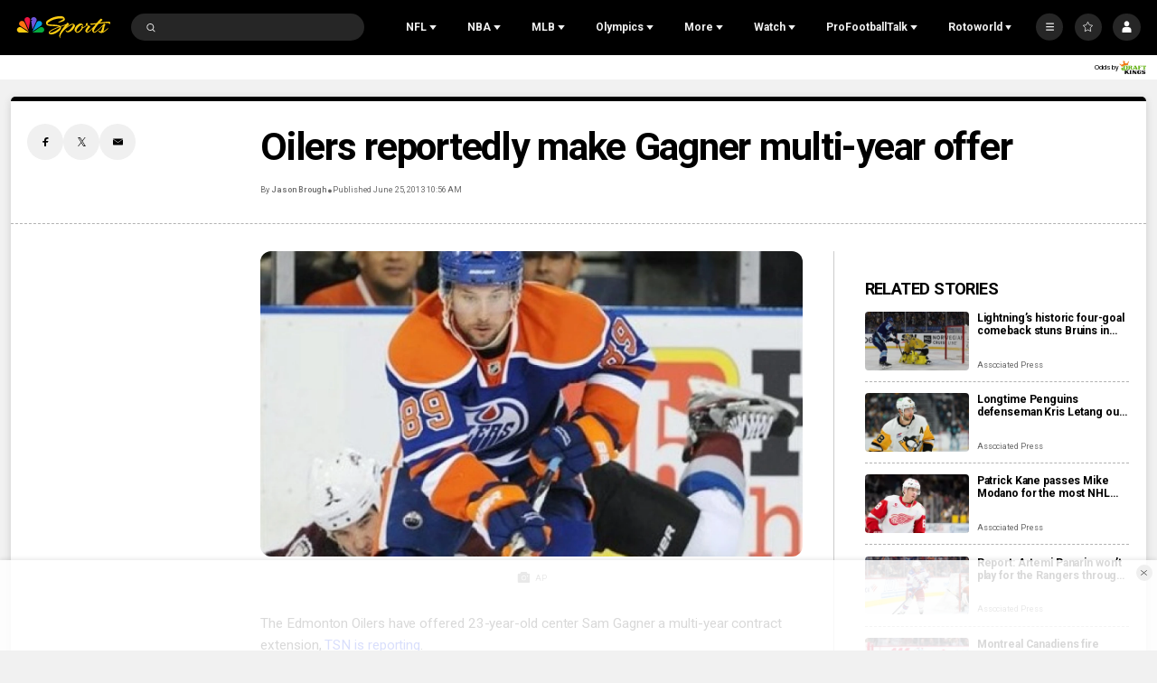

--- FILE ---
content_type: text/plain; charset=utf-8
request_url: https://widgets.media.sportradar.com/NBCUniversal/licensing
body_size: 10804
content:
U2FsdGVkX19VBumRnuGIvgxZimKvgDM84UwdNP4dUBmB4LuAP29Z4emv4NdHDO8BANQfNSX5d2OuR3C21mSveierag5mxnsBlIiMPCcbWDpPKpYUvUPOi6weaGiml1EefMQX4Pmj3HkWx4gL9g6woY9O+nyqA2DpUHfA59EYLDZqkqtiLqd/+LWOftrbTr1mzEJxCdFBl06DC5zFBNfEmxy7rUlBS3LAOSO4GLc5oHfSvCSqQamvMP6k6In60V4qvg7+dalhWfk3ooY2oD/[base64]/9qCxXBiX0TYkrH8Qu9RiihlI4IJ0Wzx1IlzDOX0lV5DoBQTVFRA0DF2AfQ3z4AnKyK/4wwMn9cfA2Lduc0x2NXU01y4IipNkAlaGsv8HI8FC3VEt0o5imFxREIIGnacMaAyBTA2/xbXsvTuJhukRp7I0Ay9HZwDwBSKkbMWaZiYSh6Em+Pi223/lQERbIPLrCCUxL5qu2G2fbDGvBw3yArAk3tkrylBJDXwk6XGv+jfMDc2U3giltPk0MlOlWHuiBcD29gGTZQVXOKS3db9Q90mqBI5OWcyur/zzW+7t9rVz7w1e1uUWfcB5bGmiLdAJ07hC5n5LAJViKomoPqlZkRopnsWQ8dkiH9d2V1yTtJWemJ2niqPAwMq7O77GmjkH1JshBwJwMLby/P6LRFpmZHyZmIWuFAeMMpL9vPQBoqLb2mSZOVSk+0CuhKJRU9t8mXPLP7OkxNQHFsl6BiG+luIo02YLgpSaMgclWG68gx5jB4UylCMpMdjNaJxAGIeVmz16JkeEYmEJ6axqg+TbZb5fhp5b+oXCCSzXcxP9ofo1LRKb0/UT0CquovG2+/uvtD3vG9ogCYWtpm+ZWZF/VygI/p3OsCRueV8v2TFMrZpQsX/fn4GLv2RspObR6uJLxjBCTktobaSoXavTUzM5fDi2H+7HRRaSKMUqKJLxxKrvUAMN5cQcj5APMv5TEPp3h+Z6pTVWwbIpLR35gPeqVWImBM+I6bF+KXfY2e52/Sifb9VX5/gKJJLNikAF/d8civybte0oj7HLxtHw22aulQzO+nryT1OPToO2hMzzy11fsu6Cu1XUGA3R2HTUyAgtmMQ5DVvTEyGRgKBw4ZamlKJp2p5KxqZ3SKLCuKo+33/L/dIKnvqKMIgXBmcDFbkXBP2CZe5yXMXUIXvLqcd84oEuPng8Vq5Hrukxb+hpnU5mTBjA+tZ4ht6+BTH6OSmpaI5cmtjHN3uEYer42YsSTGv+C8H7w8nApMrPMZXqpxYALS5e7w6tb8ohaw73/7DJzXpRIj/e7ESX4DrQYdo/07aQHN0TL6UPmW+7AcB1lXIZYGdVpAy7ZBzDLHIMaHhLi+HhrOtG++ZSRlzf4VRq+bwxkTMMYlMoGTHBs3BTKX62Q2yQe9OwNmWVN+XAtD7uyYeEE+2LkEuS96E/la+T5xREOc4BKyhVeSPmMJ13eppU3a5gLp82JLxTSOWiD80+WemWHZXMLw58cvi5dz3AWrFWILRHz/[base64]/rV68M/kPVdGstvhILj45f5NF8vIxL/j6y9jOe4p03IcZoli/djQucUo13zgVcPBwleLGWd7PTd8nTxOEIe85Lu5gj2eyoiNudpHihjzDvWaJ1yewWqUk/GJNa4Xmt47nkyxF3LMpjuL54mqz3LZeVAr9e9JJT71Nbx3mT6Q6BF/NVmX6DX2A4j/CwL5wO/s+MPI0Uf4xDYWpiREHau+xnHVN0ErPSOli5QfnqdrdVqF9yZ/a3Fq+CRcNMt6O5mFCtNKWI1kQSnlU5ydrKtoatswqoRd+T4OG+wuJMhg+wncRTDWCV4l9BAHBGjZaAiTftT5s6A2zOC+d8UVrGs8gXhlL7cOBm+fH/yCNvWNdKFR07G6dhWR1TJvw7SFFiDFIO0U1XIvZBsW+rBR5ogmaBf0s/5/bqzC1kP2fPMNQMPohzirfVk2iEE0kRnCfROjiqcUcO2/cZCMy+JxYWcn8S2w+4AEqxdrGGUQUA7Haezr10uyiwUSKnON5elwvO1yWTBwe4jrbS3cgnfbnEw12kgmDPrpHSUugaT4cm1ugGh8GryHt3/vuZhrCq8G9YH2Brx8xhpijaGdTU+JVsLHuqZZsrnJvcueRU8dsaDCjEnhKtXW5zPY4Tf7VeJLrgZ88ptl3MDMC0s5Hu0J/mk10426wq573RJzxBuKxbe3gPt8DoTK5La5THiCWbvLHFDAkf5y16lenuMURO6f0YkoBiY95AMSrEl/aA+IHSKE3N5N8XY+HMGSPKDt2ho2EanBfNrCR2S4j/b351lZ07SKvmo8KjomPbmb3LuYQeT/fAJ73bES33TYOjeKkGthPLQY6HPIFEB3m6SLoY6CHBX5fdFVimQZKo42CJ5ISIB+lp/EswriJ0Y08e+AqbwFzaqQT2pkhEblUh/2YUogBEB8LgPUKwKvTHJ8C6Nfzle/qUwEG26i9cJpQURhszz937HnghMdNaiADtuRyCzeyS9NE/[base64]/KHQ6F8KwZEMlLe0fHoPQtTyPI5kBVCvNneSI1i548t15Uag9spzbPbSMT4nkP31uzObaCALY0a+fpm9UuK98Yyp5bmhkdRi5y7oDDtJwPYOqO+TWWi+3SaIk+q1ZhrgSzffoiTapA+o40Hz2Ta7pntZRfSxs8HuWw3Ud2XmkDAGOLyViK2e4yD5+NxkrC9kIEm1V/IIRaVQTYs9bOGhwGwqt1SgG1K1HFAwiy9/0upg3VvfT6x2fURaUUJaMTMogUrbHNCW81RPYeJnHzN05HwX6Jd62zdeuJ/Ek8pBsA/yI5QzS/UtUOiunXJk6uzmnpu6vcm+M5CMjuLy7spZFfHij21t9G62zqkMwbdjpdANvrTnxEFwtn9e5Ul8uVDIZVB+6uby7cEeyBY8CydnNqaCur5DdWMpxUckkM91RwX/IpkJWlcx/7zeiWPdFA7pba1OIa29xarT5Q74YZ1oCX9CRunfAsowd/c5pkrlg0FS461YAldXa8cS0p4OB1EACgxF3wvEt+FYziweaF35tkQHENw5+WGZKkvEgBFl4WJ/WbPDjMIdFepsNJkD96dx847xrVbda5p5HVSnCc2+hDCqz4Ryne8X14fuINFFr3Rg5f8TGlfGKIP+9C19Z9Cxl0cv9XW2FaPXpTqMpS0+OF73XjaAiDgHbV4ZylSVOwOeOsw+cpnszowxlfa196/2cEep/4jC5XJqUCu2KhExbLWOQMnUhmG9kGwq0jqCAYPh/sr4MjpPE6/yTS19C82fH1AW8FR7f69z+10LoM384HVamSXvJYBhHnTliq2FCQ5Qb3FXARaDJRa3Xy/WbOwLeuxDadVDOidepZkvOnNT6hdXvXSLwDEe8HSSWOGT90moy52Iofbp87Lki8BFAFyNOgIq04jeY000uWKsndBszkn5OfBl74XL8jPBtr+Ezqsd4s6BOiD3kuf8bia7LaKYajYx4OFwErCc8dRfFkOJzVC1n5r43YfXpcs4tG8Mg/Y9hC35X9iFfDsGMCGolyf4REi9Gj2qTxiW/rCS/IEGz8tzaftwKgxZGSx2I9CHdtELGL8H+5aXP32nbrVP+WC68nCEw4owPl7O+fwuMCpqjKJBdooSZTTozh1OwO+rdafHqx2aS/CpxQ5U76TezdUhlFyaQFUQdrx2230XUH1BupWPC+4rTTxEJPY/ZzIJjvnSkvSazlFhlwmEB8MpNUKPCNXKkz6CPuovO7E5w/JmoeMyG+qemHhDYNeyRCuHs4WP4W3LLotIkCxoDQoHyDrKQA3OAemLTx+9GMyOmrmUEo5znEGPRbADWNCHEX6kZ47SrkLRxNCtYH0H8fmZlZAgVqdMcKfLA03BU9XftcJBIyW9S72Z+NVfoLWkCOwzTlqeN/+dNoHTGb37+gx04uP6kfnONLmN0liA7GNBKiRdCxuFR/QQYpg1ti4eFGNuLrfRhnA268kkM9OmAL/M/v6YRtM8p7V8SK/VHzLtf8ke8VV8nGsrnGoOpprNLgnd0IJQw71F0/hNysQBk4iLGua8DI5uHddIEtjHnyyOtNbnadJhx52qQF2bNBX/MVzHNJVMPk7o8p6/3EE6wvzHGX9q87OdkgZHUWFkyCa+WbLOYeddDYW5gyi7kSEma47N4Vd4PaCq7CnIHOPXGCRlNsGw9Tq6DNDBSi/Wj56ejH1gZunjZMevwa5JVqfyoPQW/hA80UgWYiDCEqaYK3W1DR04tNZxBAlYaL0RCAhC9lOc11n00gMmC1e4NooDLj3xQHJxAzSc2CfR+n9SOusJE3tn+jym5eLftWCA250VzKhp80Ff96YRqX7yvcbqXFnYo2VpJ5l5MXcsG2zPKevcCeke1TtKvTxs54dl8lU/3xIhbwwLvQQVawHrJWa+of+Bu/K3DxNOC0nRCapdE7O/StBNXwxVV9OJ3XoBTxVlR0e8j1iOzOUfr7LrHpP01qDCvstz5oRIF660VdrNGslP+HS12Yks4L3t8IAtcTnZxbz9lt+25W/gpHAQx2uXUop66/dH/qi5i6VdKmsuz1lAt7Fj+94474vh0sd8jdaG8UwpQT9UuMyGkK0dT9U6zRvNBoThtcleppJ3OtU9m0ETR7P8/Ugwp6akPpAvBmlOvOsuA+gY4llBuZgqIzVFcOSUA8SDTkBB9E3p0+HwWWgDp+4pgUFtrcB0J0gaiaR6lqEnNVz+PsITzFiAi/4CbsGVPxDVk/OzQQkgP7pdqMgWb0m/76QCx0fD36KduXEF/7Rg4xEsy8Dwmh+ZrTX5PoNjxNMx6Y9TuYdyXaPxoTtE4nSWLSANujEEqIHtHdnPmGqEQOrls5qwS509fCxGpfCP2BK4P3sxFdjTq1VDqo90bdNPWeg3bmvmGIH3QOySeXqD45EnrD/xIg9DPT/tgup2vshlVQDt+wCN7fiwbx6XiOhpHiWUPvYNURz+pEmAM4NcvAsnjH0J/T7FnWpV68Wo9NMQliBXdWTqfC+avetl692rvMuvcdEQnAIj3XE9i5Sr0TlJ2a5v4PyCx9PRwNtIlpMVgrgYc76XqS/UV2ysB0SXToaPw2k19A5T0hqYSnEx2j7y3zdKpOZLtALJtDBWdpJhaIhkHmpywa0pXAvx/4G3iODKPNy95NZmk5HrIl3PwApEPMaciXaIjXsC74aIHGvvdXFTWukr/E3jeld68CnjkhnbOspL6+9JqU6ULH3/hMwcWn6XaxzHr5eC2Hw0+nAOiWWQu22OR0J/BWl3h0sG4ugPsjPFqIgV/V0t9XW/J9xvPUreLLwS7Sm0SpDTN4NEE3iMjKh97k0axFcr6AQuV7RbJYy3aOMa/M4nZ/SplpK0Qp/beRXxNz+UCqSMY3LbBpuj2kKpnZkuNT27bLfE0jZkrqiclVudER5QEgSHc5pW+EQmtkS/KJIGsH96AG3RlmIjftgzGL8/VurhOcX8BvY9YtIZii3sJ/qD1EnMVjrO1q8yq1kB9LFe/n7SBG4bmGa2M98gbQMC7lvHhcFRwJLYLA1G8tRwpHL4Vad8YVvlzcbSJPC+MIhghlVmh0nyHnr7+8oLeZl76z1j5UpTFdXMDVqlc9bDeSlnVlG+GrsTyKFopA/QrSNXsNgMM9Utd+7NVFYlYsmSYhcsd2x0V8g1za7cwSKH3ZV1zZ5CsMRutWxqeduyW2PRgktz4DKDZHf431WT22Q+CclcK+jVSXWnte7/akFx3fKK+Uhz4ACN5kAvMcU4zcwwHt6XY5trrN0JJFGawl8RuzGNR75oYGTyBun1LZEUCbcTy7Ne93rvAMeJ/Szerfc58DOumyh7mzk7tyH9DYLwbVPfNZsgim0R8r/Xh9jCj4volNPwD6JFQCfdfYsFPTV5xmTVZf8Bw06/OqEiFdQ0uAOvrUNm2hOIpAh8HnG1XRcDLR2xk3BVDrvBadsQw+4NUs8slu/7sI3jeQuUfK7pt4Ns729e/JqZ/wuBo6/FkDYLk64nsN8FDwqi3R3Ab34JmedfGup3Vgvo5gt4MtiX1aY5/EJF/y94MLS5q/seyeqzoFgA80x1xT938h13WqgK46Cs8UEhELGYqBJsjq41sjpRMrMUg4XN/fLEcynY1A7kS6A9D3/Yar4ViB2CdJTgdA4OLxxzqQgQ5VoFfaRGgnbtqOQyJzfCv63atrFTuo8wt/CnRSH5tSx2NNPT3yFCtMFtSESUW7JEtfv49mQfuZk9GrWKEQCns5ufw3br758/4HTEQlamREwQc2CJ68Eqgk4odCT3BXBVS1qGbFkVjOOX0f/[base64]/yRnZbBfhooCUElfLEHolPP06k8usAMxA4h+vVGAOHkZtbDNG6D3ZC62725EYj5ZQAidbC34wh2qpr6mhoXnIWos3LAMXG3QQ2Q/L+kcuSNu0y1pnK67jHvKS7A8JqOsR3tL6i0finQShU75Dbkv/B5d5RPnRM0+s6G7DcMliSbUVWfBZ11kbRtkw9utfnhdzv1WNIEGYt6uU1fYWvH226D3Q0CKOhtctIENPXU1TCx2vnaaPQ0hL62oNexVyv3hvmdiUm1vk/[base64]/a4QtOkcwo10W6E/3Jttcy+LKHr6HiwhZ9W3eGHTbn194ZwZoKT+2P1N8+6/9082oZaSMKadJUt3z2zOcv+wb2VT5M2c2BAaA9VTp3uVbnadaJvzCLI78ehiUrw7aTQOIMCBkNCdc3So9hDuPxa51Z/jWKIWq6wmUohyzl4aSqmfeaTYchmpwOMLLhGVnQyzqTx06a0F11zC5rwnN/PbUjtkxa8zjVCtls2UooAAWiDgzqp/ygSUWzMKIBCX6zUBL8OLn2MKF28ToJFKFgJCLqGwy2CDtafB92Eq90du/yMi9c8CBM3PgOpBj1SXVDnSjnxG7ECqPByd+7GM9rIXloq7KTuM7dguDU6/scCcNcZArb1GvbvFILla4hmMik1RQpUGBR6FIxnNg3d8gT23MRl27WqQSbYjMS9I5UPs+J5QaV8vuhr3dXbGHycXhBWVjcyiEHc0bmGHItjLCtWxC+50TJhr5AL17oZnUyexrnfoEat/S1MG83MEVu0+8iUxjyMwEd5V9BsDZAHNOj7t+a3CVUZktWcJ0taeIJTyHTq/nmtR2KsynAyMhR4wkvbm5U0l7jGjIKLmquwRjHfBJqGh6h8R0qB3gwquCk3fqYbxPFCz4SH/H40kdK8ltijeNdOg9wzEcHlUE5aH7yBvrtHJqwfdzjlQUFh1EEgW+FcZmAyTadSyd9kgiEuPI0gFlOMCPCEeubr18DxbB/emIGUiuxNg4yAn8jq3bwBs6MzX3l9VVE+X40jXF3lvBK+WQV4CYwqgn3OXRUOlL1DnRgyIyPy8t8cDRfUAle50ypIn/SkddkRHgSRKkyoyQthUdSkE8LMYCy7dNmNYKcOBfdSFhD4JFaHjaGwl1HqYEqdygQkukbk0AMjgChZvpTkdRr++i7niUIEEd71kE/g14u8W8dJaZlC/v8mT/DoYR7c061RtIhz3tsI30hQqTvXLPRwNr8OjLJYTQWiIUCoqjn1lb+EzfXTRDfSAvS/+rTZonvdykUs5ROfnjnFEskK/AenvEi9ZVkAaBizSpTtvKXhe1uX1E4ImgFO7aLdXgy73Pv+uuKxyFTXdm6xpudAT6/+RV+tre4tlO3IPgiHstB0eLsb1MZE+8SYa7CJp/wbIFYyipMGm5efRAK3ViXp7VPQDQaBA//[base64]/OH31BDSeZoIyhfu2sDS+yhiiI83WYTC2kN/xk4afZRy6nwj5A0IxZ1ywwOh7wtVVFiXQ0+RIL4wiF08YF5XzSA4NgR/8k8QJSLVhdQtoZLE5656k7d6a6gMIjReQ1JBetl/XiO4EBDQlo3igta1FzzCpHdXM66tIeSDtQX8hzXpOCXiyEBIt+9Uu67vGlWr55th/raC+XTA8j16T3QYJD83nVV1pqJEJIijDSkC/5AdfTXpGZghWR1aotw65qyjMpEP1HanFUGhj48CivGjR5h+Otx1cYd+j/MbhWXs0iy9mQK4D4q/zUyinTbPrwPTRU7lc3wpRBMWCoKiCxhURmIxxYow7+3kNwhJxAXeHuxDNlfoSi0a9TKfk4FbehF6LfRHC5RGUZA6R21BJ3FJULcpgHuKiyjymVtFHXENQ5vX4dkCORU98amSN1MZ0avpAL06q2iPGLpS/WewfJIBQFaLW5hBO9vd8l3xjwKb2NaQb5ASvFn90kBE3fqijTVx4gBXBEsUydMeW+KLq19vlRMSaTH9fPxbr0vk8g2RVhtMA34U/d/mxdzuMnOkPS+eR0TLkJKYsc4E2g+oYWU1w5vldbEvvsjcN/JcEBsU+Ac/shaAr8gSyIDwyiPN/AMt27nD3/5Sr4PXjXByJN9A+92sWFMA9JTLWAUxrQ6L4Y916oUpYjFlYeyIi9PoFBsr0LBBm0KeyHMrbaLrGByKxZD+Ucxkon/Z2B88HL9wYEDHf5x0NOJW/ZWsBMEmsXhSyb4CiWGq3vQaF/Ed3DVDGLS60p/jhAjZVI8cE9wBC3cCuSetSFk5gBmytAE8RszW1Eu9BHCLl8UTtWgpqxeMAL8upc8TGGpCoMXQ6G5ZNEnCb+0AggsQ+jpUHSQeXYfsh+jwx0xl7qWTrtjYMIhz2wbVV3F2oSzzLgpi1I599KyaiYdAmGLXImHkVUaATsBM8s/wFr+iXir1M2U1uj91ORRvdOnvdMiaKLlt7Ejb/scqSUkC/pkc5VdefKGhNCiWexeZeJOiIjfnna/8gqlS/iSPnqbqEgak7g0kqlme4mldbLwa6Lw5Fd/2DXBf4/+Y3s5vycnBMr3SvXvZETseDxj95/RVGlipd5UphOGnozsl+nsXHhslZPdv1/ryrLZCZEYl9HlItmtOXADaJyKoy/+26UmFqnOcphJrsoI+Uhwltzu/gOE/pNz4zwAASSa6GEeJVZQhE9k6nLIt2FsB1tcRO+tKcIJ4Q/OXipCpva4OAIzeRJo2ZyQRdIRB10xz+Kv7MEK4LJV8tJKn2S1bbLmAvvEuTs6jNhZFUecDjAUq/pV1ZhyNp5VjUtDPi3ScBrMr0S2DJ832dPy8T8ujcK3XzDQ81KbFcYYhv/oLbEscI9pyG/Lw8XxrOVUMk/aOCMAr6Uoj6TiJNiOQsJYyCQU+9GiwOipp1oOZjerws0w7YwJrXm9nOPyezCGxzFpuOd6T6KxUxN2/cNfxpvD0Lzw/iGWJsZh83iipcdJ0yZd2kFElkaibsGN4RkMtaNgOSvVaLrffCFyT+QDRBpEswQT8/UpV+oC+8wPP3pkmLfY0p4T2OkZHPBZJb7VFXXpLxDbcSPTIBE0jW6xXI7uaxld7tDPC71inOyNQpuLzQVCFpgBuiaP9KcKuEy1IN6M6hvui2w6FDkJKO2Qcqv+mMT33zZQNOAULyL9aCvDODKS02EVmjESP4A3u//1QL1GGCA6rIONFHsAajUNDsX03SJTHGjIdQyQMil9WZ1w/hXqTq9LcyJYazjlymBy9diROupz0MNjoQr3odnP3SOuKcIUkqvtxX+/w96WXPSuxTaknspIL0QXnj5dRs01+g7PScOl+QpsYzeL7iuOp38KEA/Z7zna/tr/VpQlP18s+Z3+cmcRvpUpbo6i68c/[base64]/YK0T71zZ7cZ5PIY0rYYGFcxMpx3DZXEJEDTf+4MaYRFvv8SZoYZjJrOq9DvByjnVX70E5t32RLiT+lmtmz4AFSoPxLZFkinSl8m7yUua7U15p0EFLza5t9HlW31wQtnQeHsYBAz9Hrk1ezIW5Iy0vUKdHhIZuKPikxK/utZC6qcLhE9VabtalKiPq+NNHooEJjKpNQTkYo3mALafBuBSoF2Mi3o1TqFnDy0nuHtm9OnO7fZ2y7ql3tpBMxoqyPDOP1+IpQzEkHtCQKA4T/D4b+cndhru9KIOkMF1inAZh9GAsMwKTbycidhkFmfdquvWyTXHTR/xeLuU0EL77CV02bDB/c6kytzHpdhvEzU5eaDTxcyfwEIhXOCd7Rt8yOoejfXs9i9hw7o+kyDAsiQPva+agKezRifSaDlD4hKSccLwgOymCWhGmXx284IVUQG/9/MGhBHFB7O6N7qtyjAOHCpu7lofpL/1LMF6lzFihR+qhxJ6RFfapbGWJthRJPFeCZdfk6wmHpAAHbzx5G/UkUZw7yWdYR3CWExsF2VHWGQXvFILlre7ouxenY5+rLFi+3NZzoNDenIHvdadQwzhTpH8WJo7kgIeH6xQ1Qr3JrH2tEVkxp2YStICzTtThjInOCz4kxH2ujWUbcNh6PSenAtiA5OwSdJ6zD5EZbn7kxayLyLDdOeLhb2/lGHTiZb7rxNFeCeQhyPEFxQmsfgLFoNO/MdO9ixNx+s+0kylT01Jimid8GBj9S2USLCOZzmDNpV+uzmYjMnCOZ2IRMxh4DhISiLtC7chUmhvjKM+A3aiUh7AIT4nfapmEJ2u2Hat5XyUSXF0LzXdY8jRuT5RcxhOKmwvWdl+/[base64]/yWXitAdfMlUgKEYTcdG1vsUEKI5K+UFtmX740IAbPYllT8TsHiABj4shjD7sVbaarb7CUEiWAwpJq2L6jG/z205zB9xF89/AwiH8jD4/VTk1pH8C+Oo1JjMsMH70e08kPojDNwjLolDORaHThLMoh+t6hy3gbzvz8ilcXVuch+8AQCsB5jA+K/HYJyXRFI8WeLNl6cO9cG6/+iA4lG+hXelPmMkuZDY8VFSe2ygvpn5knEXLLkfjhvKeoK2VqkrhthWvvM0EX03Ptc9IxR3qFMjKEEIA3eLP8ArIcoQPZKuNjjaIBDOyjse4BegLy+JebdobRBPSZZbRQwENsbW7uTAlO716x0OmXdci6axRzMcEzpzIRWi/I/Gc2BWWSP3a60E1QC99o3uB9IAEn7iXWhRLx2qdPKx6t6+v/MQP5JrWpykYrr/4QDu3UFSqRjh3WSkmxIL0lykHsahdS3AC5KfAh82FvF8YmD9E/V1uHRvXGTu5/ZEPxJcNkdYXxD6BuXxK+QPK+DqLxw1AsY/UnUuMmrUvmiS74LgTWuX8v8bUlLZ5YRq5rYpk6hBqHmYjvFna0i9Lor8o2ZYJBgN+gHWgVMGXjNn8hUpX5WfBuYlBff1WGbQzvigGlH/1V+MFeCVJ/LX23FuytzSY2ehHD+ObLlNT5jhr4gdlwJSSKFdq/YG4CHnSR00lcFtPLtzLkdiPwoiNftdDsOW9vnB9V8mfXgE/eRbw3NHM1XkO5sHFhA94VoDQoB0jHIIIBL06xkk+8S6Oh2nYvgUa4OR6aQwHjCxRyKt2cJ8PCuhFsgJcl5Z/8mN9X8xmzb6o48iZUG00446QhUCi+cfgfW+6hPBt1LjPlYRUXA2vbRsN5qP8SAQ3qYC1YUgrKtw6QM9IV2z7ASvFQsunOZiBXuqL2K664mmy5nn21D/sxKkzz874xI+FeG5pYqN+w41VrTXagL4UHhYI+P7NFjbFHAoJDs0/D6E1VA1+6Ts6bgi9jWB69AjaUQXCQtsJB6oYTDHZ6E6IWVxNfYVoP2Xup9C/9bNyGf8HebUeyXtcfkg43FOjHYkeU/PYXXt5LR8t1zTVIRzKCkDhlQ6E6q4OyEW/[base64]/2HLHiYkjRj71Wnxpm93sIIFEn6CHkMV6o1K0IS3jinuoxqkNPVID6klS6t7JYSeK/lvKOFrxnEo3Z3w8+PUNU+nby5HB+q++IVIRSZMQps+L7lK1gWollXhHy0i26+S3pJ50qBcjhTbemvLl/pqRlmO6M1stVJORA7DMUsx5VU6K9pPoewiiveKNSecxUEHri82uNiBEh3bi8/y0xODYB8F2gY680IkbNuLTbHwg9Dg2npwj5XBAls24GutchIzFvPNymEcAhC6Q6a9pMhVP9yofiddSRaqVsZAzJSnrA5Te3EQVDmY6+QDJ79E7CqVpoG9r09RpJvnpyRIqulVYfJu/5qeeGPIcGkCi7hYtYxBESrphp8EQDYr9ecwQxBRvpPPTh41CSoh7pHcwgQEBYZKNEXRJuHxWE1zz4nMjmOO/0GLwT4lhgBauXsIVeSQfnNQ2Z4Lr7aPzmCZkhXkE5Bhvbh830s6zrrYSM3EQl9XFPkczM3WAzAa3RCFgb7wnkLhXbzBbV6GyfCoOkWKSKrju/m8AtDj6zD1Z+uX/k3whHWYZy5q9AH90YzbuVFgGJ3THVYlX+IL+XALunI3yVqjD331xjV2upf17lHChMKvXswoQsmun6NH0re9tT27S/ZYz6+1ju1ialBlLPNhWbesaCn3Ldvh3T2OAXW8MfTGR4dvKELuf+ia+81oDaFqg2Y7Mhg594XYU0vhrvqjtM9Ygkpi1HTi7Dzm80cOEyc21qOxd+6A+5VwFJARWiA46477yTZ8xpgzG3MtY01haLRzrX3LbgpudmuBnWMeUetVXL1hc=